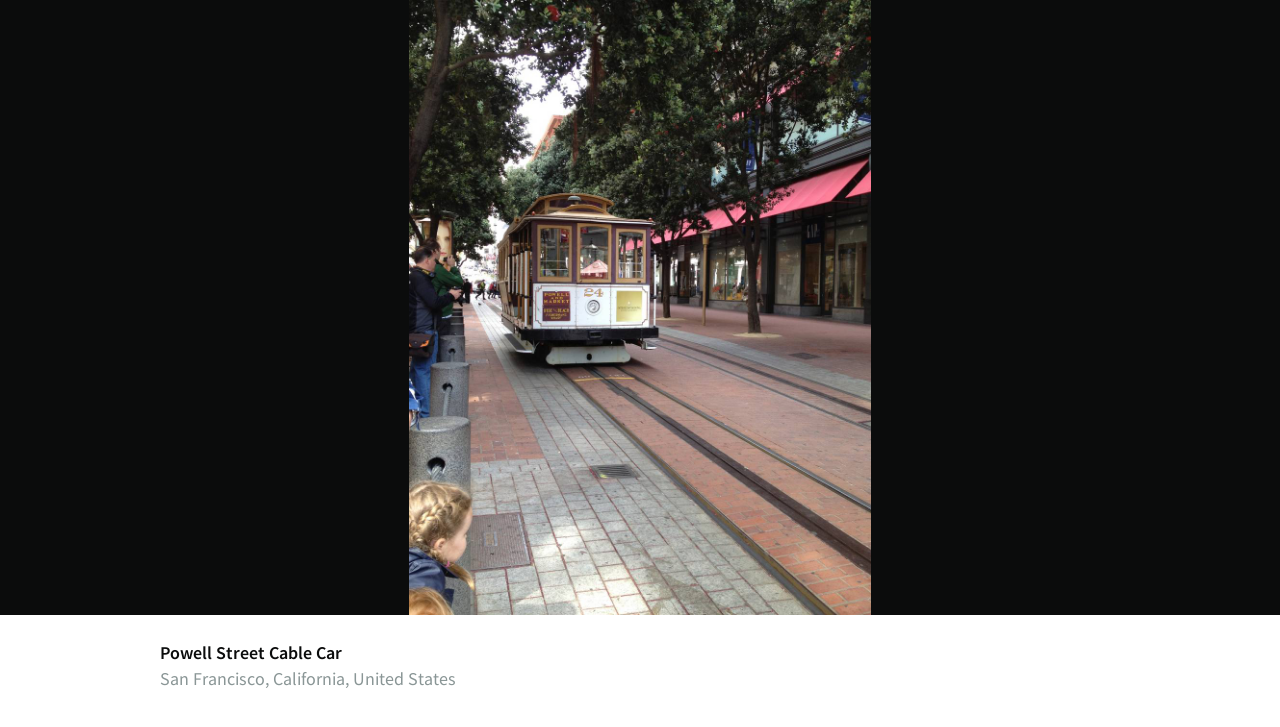

--- FILE ---
content_type: text/html; charset=utf-8
request_url: https://claygregory.com/photos/1336933223/
body_size: 2046
content:
<!DOCTYPE html>
<html lang="en" dir="ltr" itemscope itemtype="https://schema.org/ImageObject" prefix="og: http://ogp.me/ns#">
    <head>
      <meta charset="utf-8">

      <title>Powell Street Cable Car</title>

      <meta http-equiv="X-UA-Compatible" content="IE=edge">
      <meta name="viewport" content="width=device-width, initial-scale=1.0, viewport-fit=cover">

      <meta name="robots" content="index,follow">
      <meta name="generator" content="Nanoc 4.9.6">

      
        


<meta name="description" content="Powell Street Cable Car in San Francisco, California, United States"/>

<meta property="og:title" content="Powell Street Cable Car"/>

<meta property="og:description" content="Powell Street Cable Car in San Francisco, California, United States"/>
<meta property="og:site_name" content="claygregory.com"/>

<meta property="og:type" content="website"/>
<meta property="og:url" content="https://claygregory.com/photos/1336933223/"/>

<meta property="og:image" content="https://claygregory.com/photos/1336933223/w2880-897799889d33767d41d543a0bbd86f5c.jpg"/>
<meta property="og:image:height" content="2880" />
<meta property="og:image:width" content="2160" />
<meta property="og:image:type" content="image/jpeg" />

<meta name="twitter:card" content="summary_large_image"/>
      

      <link rel="canonical" href="https://claygregory.com/photos/1336933223/">
      <link rel="stylesheet" href="/assets/css/main-3c426e25e403b9c743e1e0081f03a3b4.css">

      <script type="application/javascript" async src="/assets/javascripts/main-44c6400e5cd9194ace702f302899f2dc.js"></script>

      <link rel="preload" as="font" crossorigin="crossorigin" type="font/woff2" href="/assets/fonts/sourcesanspro-regular-webfont-5577818208e22c70e58314942357e86f.woff2">
      <link rel="preload" as="font" crossorigin="crossorigin" type="font/woff2" href="/assets/fonts/sourcesanspro-semibold-webfont-61613dbea3cb896568c0d4fd862c3f33.woff2">

    </head>
    <body class="photo">

      
<main>

	<section class="photo-content photo-orient-portrait">
		<img srcset="/photos/1336933223/w320-897799889d33767d41d543a0bbd86f5c.jpg 320w, /photos/1336933223/w640-897799889d33767d41d543a0bbd86f5c.jpg 640w, /photos/1336933223/w800-897799889d33767d41d543a0bbd86f5c.jpg 800w, /photos/1336933223/w960-897799889d33767d41d543a0bbd86f5c.jpg 960w, /photos/1336933223/w1280-897799889d33767d41d543a0bbd86f5c.jpg 1280w, /photos/1336933223/w1920-897799889d33767d41d543a0bbd86f5c.jpg 1920w, /photos/1336933223/w2560-897799889d33767d41d543a0bbd86f5c.jpg 2560w, /photos/1336933223/w2880-897799889d33767d41d543a0bbd86f5c.jpg 2880w, /photos/1336933223/w3840-897799889d33767d41d543a0bbd86f5c.jpg 3840w" sizes="100vw"/>
	</section>

	
		<header>
			<h1 itemprop="description">Powell Street Cable Car</h1>

			<div itemprop="contentLocation" itemscope itemtype="https://schema.org/Place" class="description">
				<span itemprop="address" itemscope itemtype="https://schema.org/PostalAddress">
					
					<span itemprop="addressLocality" class="locality">San Francisco</span>,
					
					
					<span itemprop="addressRegion" class="region">California</span>,
					
					
						<span itemprop="addressCountry" class="country">United States</span>
					
				</span>
			</div>

		</header>
	
	
	<link itemprop="additionalType" href="https://schema.org/Photograph" />
	<link itemprop="contentUrl image" href="https://claygregory.com/photos/1336933223/897799889d33767d41d543a0bbd86f5c.jpg" />
	<link itemprop="thumbnail thumbnailUrl" href="https://claygregory.com/photos/1336933223/w640-897799889d33767d41d543a0bbd86f5c.jpg" />

	<meta itemprop="contentSize" content="2767466 Bytes"/>
	<meta itemprop="fileFormat" content="image/jpeg"/>
	<meta itemprop="height" content="3264px"/>
	<meta itemprop="width" content="2448px"/>
	
	<nav>
		<span class="photo-author" itemprop="author creator" itemscope itemtype="https://schema.org/Person">
			<a itemprop="url" href="https://claygregory.com/">
				<span itemprop="name">Clay Gregory</span>
			</a>
		</span>

		<span class="sep">/</span>

		<a rel="index" href="/photos/">Photos</a>

		<span class="sep">/</span>

		<time itemprop="dateCreated" datetime="2012-05-13T11:20:23-07:00">13 May 2012</time>
	</nav>

	
	<aside class="photos-nearby">
		<header><h2>Related Photos</h2></header>

		


<ul class="photo-grid photo-grid-3">
	
	<li class="photo-grid-row">
		<ul>
			
			
			<li class="photo-grid-item photo-orient-landscape" itemscope itemtype="https://schema.org/ImageObject" style="width: 33%">
				<a itemprop="url" href="/photos/1337118233/">
					
						<img srcset="/photos/1337118233/w320-fa38fecbf315e40f59fb9eea69af60f1.jpg 320w, /photos/1337118233/w640-fa38fecbf315e40f59fb9eea69af60f1.jpg 640w, /photos/1337118233/w800-fa38fecbf315e40f59fb9eea69af60f1.jpg 800w, /photos/1337118233/w960-fa38fecbf315e40f59fb9eea69af60f1.jpg 960w, /photos/1337118233/w1280-fa38fecbf315e40f59fb9eea69af60f1.jpg 1280w, /photos/1337118233/w1920-fa38fecbf315e40f59fb9eea69af60f1.jpg 1920w, /photos/1337118233/w2560-fa38fecbf315e40f59fb9eea69af60f1.jpg 2560w, /photos/1337118233/w2880-fa38fecbf315e40f59fb9eea69af60f1.jpg 2880w, /photos/1337118233/w3840-fa38fecbf315e40f59fb9eea69af60f1.jpg 3840w" sizes="(min-width: 1020px) 317px, (min-width: 580px) 33vw, 33.33vw" alt="Sausalito Waterfront"/>
					
				</a>

				<link itemprop="additionalType" href="https://schema.org/Photograph" />
				<link itemprop="contentUrl image" href="/photos/1337118233/fa38fecbf315e40f59fb9eea69af60f1.jpg" />
				<link itemprop="thumbnail thumbnailUrl" href="/photos/1337118233/w640-fa38fecbf315e40f59fb9eea69af60f1.jpg" />
				<meta itemprop="description" content="Sausalito Waterfront"/>
			</li>
			
			
			<li class="photo-grid-item photo-orient-landscape" itemscope itemtype="https://schema.org/ImageObject" style="width: 34%">
				<a itemprop="url" href="/photos/1337199022/">
					
						<img srcset="/photos/1337199022/w320-1d92b302b53c14e562e5ec9fbec96651.jpg 320w, /photos/1337199022/w640-1d92b302b53c14e562e5ec9fbec96651.jpg 640w, /photos/1337199022/w800-1d92b302b53c14e562e5ec9fbec96651.jpg 800w, /photos/1337199022/w960-1d92b302b53c14e562e5ec9fbec96651.jpg 960w, /photos/1337199022/w1280-1d92b302b53c14e562e5ec9fbec96651.jpg 1280w, /photos/1337199022/w1920-1d92b302b53c14e562e5ec9fbec96651.jpg 1920w, /photos/1337199022/w2560-1d92b302b53c14e562e5ec9fbec96651.jpg 2560w, /photos/1337199022/w2880-1d92b302b53c14e562e5ec9fbec96651.jpg 2880w, /photos/1337199022/w3840-1d92b302b53c14e562e5ec9fbec96651.jpg 3840w" sizes="(min-width: 1020px) 327px, (min-width: 580px) 34vw, 33.33vw" alt="The California Academy of Sciences"/>
					
				</a>

				<link itemprop="additionalType" href="https://schema.org/Photograph" />
				<link itemprop="contentUrl image" href="/photos/1337199022/1d92b302b53c14e562e5ec9fbec96651.jpg" />
				<link itemprop="thumbnail thumbnailUrl" href="/photos/1337199022/w640-1d92b302b53c14e562e5ec9fbec96651.jpg" />
				<meta itemprop="description" content="The California Academy of Sciences"/>
			</li>
			
			
			<li class="photo-grid-item photo-orient-landscape" itemscope itemtype="https://schema.org/ImageObject" style="width: 33%">
				<a itemprop="url" href="/photos/1337127289/">
					
						<img srcset="/photos/1337127289/w320-ad05e66ad3490dd3ee7835d45bd050ae.jpg 320w, /photos/1337127289/w640-ad05e66ad3490dd3ee7835d45bd050ae.jpg 640w, /photos/1337127289/w800-ad05e66ad3490dd3ee7835d45bd050ae.jpg 800w, /photos/1337127289/w960-ad05e66ad3490dd3ee7835d45bd050ae.jpg 960w, /photos/1337127289/w1280-ad05e66ad3490dd3ee7835d45bd050ae.jpg 1280w, /photos/1337127289/w1920-ad05e66ad3490dd3ee7835d45bd050ae.jpg 1920w, /photos/1337127289/w2560-ad05e66ad3490dd3ee7835d45bd050ae.jpg 2560w, /photos/1337127289/w2880-ad05e66ad3490dd3ee7835d45bd050ae.jpg 2880w, /photos/1337127289/w3840-ad05e66ad3490dd3ee7835d45bd050ae.jpg 3840w" sizes="(min-width: 1020px) 317px, (min-width: 580px) 33vw, 33.33vw" alt="Gabrielson Park"/>
					
				</a>

				<link itemprop="additionalType" href="https://schema.org/Photograph" />
				<link itemprop="contentUrl image" href="/photos/1337127289/ad05e66ad3490dd3ee7835d45bd050ae.jpg" />
				<link itemprop="thumbnail thumbnailUrl" href="/photos/1337127289/w640-ad05e66ad3490dd3ee7835d45bd050ae.jpg" />
				<meta itemprop="description" content="Gabrielson Park"/>
			</li>
			
		</ul>
		<span class="photo-grid-row-aspect-ratio" style="padding-bottom: 25.0%"></span>
	</li>
	
</ul>

	</aside>
	

</main>

<footer>
	<p>
		<a rel="license" href="https://creativecommons.org/licenses/by-sa/4.0/">
			<span class="cc-logo">(CC) BY-SA</span>
		</a>
			
		Except where otherwise noted, content on this site by 
		<span property="https://creativecommons.org/ns#attributionName">Clay&nbsp;Gregory</span>
		is licensed under a
		<a itemprop="license" rel="license" property="https://creativecommons.org/ns#license" href="https://creativecommons.org/licenses/by-sa/4.0/">Creative&nbsp;Commons&nbsp;Attribution-ShareAlike&nbsp;4.0 International&nbsp;license</a>
	</p>
</footer>

      
      <script async type="application/javascript" src="https://beacon.claygregory.com/js/bundle.js"></script>
      
    </body>
</html>


--- FILE ---
content_type: text/css; charset=utf-8
request_url: https://claygregory.com/assets/css/main-3c426e25e403b9c743e1e0081f03a3b4.css
body_size: 3355
content:
html,body,div,span,applet,object,iframe,h1,h2,h3,h4,h5,h6,p,blockquote,pre,a,abbr,acronym,address,big,cite,code,del,dfn,em,img,ins,kbd,q,s,samp,small,strike,strong,sub,sup,tt,var,b,u,i,center,dl,dt,dd,ol,ul,li,fieldset,form,label,legend,table,caption,tbody,tfoot,thead,tr,th,td,article,aside,canvas,details,embed,figure,figcaption,footer,header,hgroup,menu,nav,output,ruby,section,summary,time,mark,audio,video{margin:0;padding:0;border:0;font-size:100%;font:inherit;vertical-align:baseline}article,aside,details,figcaption,figure,footer,header,hgroup,main,menu,nav,section{display:block}body{line-height:1}ol,ul{list-style:none}blockquote,q{quotes:none}blockquote:before,blockquote:after,q:before,q:after{content:'';content:none}table{border-collapse:collapse;border-spacing:0}@font-face{font-family:'Source Sans Pro';font-weight:400;font-style:normal;font-stretch:normal;src:url('/assets/fonts/sourcesanspro-regular-webfont-5577818208e22c70e58314942357e86f.woff2') format("woff2"),url('/assets/fonts/sourcesanspro-regular-webfont-e67971fefb8f7c470d7c242c0576b522.woff') format("woff"),url('/assets/fonts/sourcesanspro-regular-webfont-89cb91ebbe19c43997c92db5eb8945d9.ttf') format("truetype")}@font-face{font-family:'Source Sans Pro SC';font-weight:400;font-style:normal;font-stretch:normal;src:url('/assets/fonts/sourcesanspro-regular-sc-webfont-609267d34f48cdb789796d0c3954d424.woff2') format("woff2"),url('/assets/fonts/sourcesanspro-regular-sc-webfont-37d70a687bc644138271b168e87f35ad.woff') format("woff"),url('/assets/fonts/sourcesanspro-regular-sc-webfont-1ca614365eb11dee7f5bb68d311fc0aa.ttf') format("truetype")}@font-face{font-family:'Source Sans Pro';font-weight:400;font-style:italic;font-stretch:normal;src:url('/assets/fonts/sourcesanspro-it-webfont-4fa8d51688a33c341cc9f5720a81f5fc.woff2') format("woff2"),url('/assets/fonts/sourcesanspro-it-webfont-3f7135b78d6d9979a5b4dbf75a145700.woff') format("woff"),url('/assets/fonts/sourcesanspro-it-webfont-1900efd3fded4cd60d0547d9e3b4e51e.ttf') format("truetype")}@font-face{font-family:'Source Sans Pro';font-weight:600;font-style:normal;font-stretch:normal;src:url('/assets/fonts/sourcesanspro-semibold-webfont-61613dbea3cb896568c0d4fd862c3f33.woff2') format("woff2"),url('/assets/fonts/sourcesanspro-semibold-webfont-31d4073ac5d020d522df7c7a84d60095.woff') format("woff"),url('/assets/fonts/sourcesanspro-semibold-webfont-63f81c8421018ed5bf8e2a22b9e43db0.ttf') format("truetype")}@font-face{font-family:'Source Sans Pro';font-weight:600;font-style:italic;font-stretch:normal;src:url('/assets/fonts/sourcesanspro-semiboldit-webfont-cceed56c4f599ba634d6e84926b3ce38.woff2') format("woff2"),url('/assets/fonts/sourcesanspro-semiboldit-webfont-5f855b22874d1fbb501bdacd49c0411d.woff') format("woff"),url('/assets/fonts/sourcesanspro-semiboldit-webfont-c949dd84af06bdd3f38c6f642e8d26e8.ttf') format("truetype")}html{height:100%;width:100%;-webkit-text-size-adjust:none}body{background-color:#fff;color:#0B0C0C;font-family:"Source Sans Pro",sans-serif;font-feature-settings:"liga" 1, "dlig" 1;font-size:18px;font-weight:400;line-height:30px;height:100%}@media (max-width: 580px){body{font-size:16px}}@media (prefers-color-scheme: dark){body{background-color:#191919;color:#F4F0EC}}a{color:#2B7DEF;text-decoration:none}@media (prefers-color-scheme: dark){a{background-color:#191919;color:#64A0F3}}abbr{border:none;font-family:"Source Sans Pro SC",sans-serif;text-transform:lowercase}em{font-style:italic;font-weight:400}h1,h2,h3{font-family:"Source Sans Pro",sans-serif;margin:0;padding:0}h1{color:#0B0C0C;font-size:18px;font-weight:600;line-height:18px;margin-top:-1px;margin-bottom:-2px;text-align:left}@media (prefers-color-scheme: dark){h1{color:#F4F0EC}}h2,.heading{color:#0B0C0C;font-size:16px;font-weight:600;letter-spacing:0.02em;line-height:30px;margin-top:0;margin-bottom:-14px;text-align:left;text-transform:uppercase}@media (max-width: 580px){h2,.heading{font-size:16px}}@media (prefers-color-scheme: dark){h2,.heading{color:#F4F0EC}}h3,.label{color:#0B0C0C;font-size:16px;font-weight:600;letter-spacing:0.02em;line-height:30px;margin-top:0;margin-bottom:-14px;text-align:left;text-transform:uppercase}@media (max-width: 580px){h3,.label{font-size:16px}}@media (prefers-color-scheme: dark){h3,.label{color:#F4F0EC}}hr{border:0;border-top:1px solid #8A9696;height:0;margin:30px 0;width:60px}i{font-style:italic;font-weight:normal}figure{line-height:0;margin:30px auto}figure figcaption{color:#8A9696;font-feature-settings:"liga" 1, "dlig" 1, "onum" 1;font-size:15px;line-height:24px;margin-top:6px}p{font-feature-settings:"liga" 1, "dlig" 1, "onum" 1}p+p,aside+p{margin-top:18px}pre code{display:block;white-space:pre-wrap}strong{font-weight:600}main>header,article>header{margin-bottom:30px;margin-top:30px}section+section,section+aside,aside+section,aside+aside{margin-top:30px}section>header,aside>header{margin-top:30px;margin-bottom:15px}header>.description{color:#8A9696;margin-top:4px}@media (max-width: 580px){header>.description{line-height:26.6666666667px}}.frame-container{margin:30px auto;position:relative}.frame-container .frame-aspect{display:block;width:100%}.frame-container iframe{position:absolute;top:0;left:0;right:0;bottom:0;height:100%;width:100%}figure img{margin:0 auto;width:100%}figure video{width:100%;height:auto;max-height:100%}figure.cover{width:100vw;margin-right:auto;margin-left:calc(-50vw + 50%)}@supports (object-fit: cover) or (o-object-fit: cover){figure.cover img{object-fit:cover;o-object-fit:cover;height:105vh;width:100%}}figure.cover figcaption{padding-left:30px;padding-right:30px;padding-left:calc(constant(safe-area-inset-left) + 30px);padding-right:calc(constant(safe-area-inset-right) + 30px);padding-left:calc(env(safe-area-inset-left) + 30px);padding-right:calc(env(safe-area-inset-right) + 30px);max-width:640px;margin-left:auto;margin-right:auto}@media (max-width: 580px){figure.cover figcaption{padding-left:15px;padding-right:15px;padding-left:calc(constant(safe-area-inset-left) + 15px);padding-right:calc(constant(safe-area-inset-right) + 15px);padding-left:calc(env(safe-area-inset-left) + 15px);padding-right:calc(env(safe-area-inset-right) + 15px)}}figure.contain{width:100vw;margin-right:auto;margin-left:calc(-50vw + 50%)}@supports (object-fit: contain) or (o-object-fit: contain){figure.contain img{object-fit:contain;o-object-fit:contain;height:105vh;width:100%}}figure.contain figcaption{padding-left:30px;padding-right:30px;padding-left:calc(constant(safe-area-inset-left) + 30px);padding-right:calc(constant(safe-area-inset-right) + 30px);padding-left:calc(env(safe-area-inset-left) + 30px);padding-right:calc(env(safe-area-inset-right) + 30px);max-width:640px;margin-left:auto;margin-right:auto}@media (max-width: 580px){figure.contain figcaption{padding-left:15px;padding-right:15px;padding-left:calc(constant(safe-area-inset-left) + 15px);padding-right:calc(constant(safe-area-inset-right) + 15px);padding-left:calc(env(safe-area-inset-left) + 15px);padding-right:calc(env(safe-area-inset-right) + 15px)}}@media only screen and (orientation: portrait){figure.landscape img{object-fit:fill;o-object-fit:fill;height:auto;width:100%}}@media only screen and (orientation: landscape){figure.portrait img{object-fit:fill;o-object-fit:fill;height:105vh;width:auto}}.wide{margin-left:auto;margin-right:auto;width:960px}.layout-standard .wide{margin-left:-25%}@media (max-width: 960px){.layout-standard .wide{width:100vw;margin-left:calc(-50vw + 50%)}}.wide figcaption{padding-left:30px;padding-right:30px;padding-left:calc(constant(safe-area-inset-left) + 30px);padding-right:calc(constant(safe-area-inset-right) + 30px);padding-left:calc(env(safe-area-inset-left) + 30px);padding-right:calc(env(safe-area-inset-right) + 30px);max-width:640px;margin-left:auto;margin-right:auto}@media (max-width: 580px){.wide figcaption{padding-left:15px;padding-right:15px;padding-left:calc(constant(safe-area-inset-left) + 15px);padding-right:calc(constant(safe-area-inset-right) + 15px);padding-left:calc(env(safe-area-inset-left) + 15px);padding-right:calc(env(safe-area-inset-right) + 15px)}}.full{width:100vw;margin-right:auto;margin-left:calc(-50vw + 50%)}.full figcaption{padding-left:30px;padding-right:30px;padding-left:calc(constant(safe-area-inset-left) + 30px);padding-right:calc(constant(safe-area-inset-right) + 30px);padding-left:calc(env(safe-area-inset-left) + 30px);padding-right:calc(env(safe-area-inset-right) + 30px);max-width:640px;margin-left:auto;margin-right:auto}@media (max-width: 580px){.full figcaption{padding-left:15px;padding-right:15px;padding-left:calc(constant(safe-area-inset-left) + 15px);padding-right:calc(constant(safe-area-inset-right) + 15px);padding-left:calc(env(safe-area-inset-left) + 15px);padding-right:calc(env(safe-area-inset-right) + 15px)}}aside.left,aside.right{padding:18px 30px;width:213.3333333333px}aside.left figure,aside.right figure{margin:0}@media (max-width: 580px){aside.left,aside.right{float:none;margin:30px auto;padding:0;width:100%}}aside.left{float:left;padding-left:0}aside.right{float:right;padding-right:0}nav{margin-bottom:30px;margin-top:30px;text-align:left}.layout-standard{padding-left:30px;padding-right:30px;padding-left:calc(constant(safe-area-inset-left) + 30px);padding-right:calc(constant(safe-area-inset-right) + 30px);padding-left:calc(env(safe-area-inset-left) + 30px);padding-right:calc(env(safe-area-inset-right) + 30px);max-width:640px;margin-left:auto;margin-right:auto}@media (max-width: 580px){.layout-standard{padding-left:15px;padding-right:15px;padding-left:calc(constant(safe-area-inset-left) + 15px);padding-right:calc(constant(safe-area-inset-right) + 15px);padding-left:calc(env(safe-area-inset-left) + 15px);padding-right:calc(env(safe-area-inset-right) + 15px)}}.layout-wide{padding-left:30px;padding-right:30px;padding-left:calc(constant(safe-area-inset-left) + 30px);padding-right:calc(constant(safe-area-inset-right) + 30px);padding-left:calc(env(safe-area-inset-left) + 30px);padding-right:calc(env(safe-area-inset-right) + 30px);max-width:960px;margin-left:auto;margin-right:auto}@media (max-width: 580px){.layout-wide{padding-left:15px;padding-right:15px;padding-left:calc(constant(safe-area-inset-left) + 15px);padding-right:calc(constant(safe-area-inset-right) + 15px);padding-left:calc(env(safe-area-inset-left) + 15px);padding-right:calc(env(safe-area-inset-right) + 15px)}}.layout-wide .layout-standard{padding-left:0;padding-right:0}.layout-x-wide{padding-left:30px;padding-right:30px;padding-left:calc(constant(safe-area-inset-left) + 30px);padding-right:calc(constant(safe-area-inset-right) + 30px);padding-left:calc(env(safe-area-inset-left) + 30px);padding-right:calc(env(safe-area-inset-right) + 30px);max-width:1280px;margin-left:auto;margin-right:auto}@media (max-width: 580px){.layout-x-wide{padding-left:15px;padding-right:15px;padding-left:calc(constant(safe-area-inset-left) + 15px);padding-right:calc(constant(safe-area-inset-right) + 15px);padding-left:calc(env(safe-area-inset-left) + 15px);padding-right:calc(env(safe-area-inset-right) + 15px)}}.layout-full{height:100%}.sep{display:inline-block;margin-left:0.5em;margin-right:0.5em}.pull-right{display:block;float:right}.pull-right:after{content:" ";display:block;height:0;clear:both;visibility:hidden}.text-right{text-align:right}.text-small{font-size:15px;line-height:24px}footer{font-size:15px;line-height:24px;padding-left:30px;padding-right:30px;padding-left:calc(constant(safe-area-inset-left) + 30px);padding-right:calc(constant(safe-area-inset-right) + 30px);padding-left:calc(env(safe-area-inset-left) + 30px);padding-right:calc(env(safe-area-inset-right) + 30px);max-width:640px;margin-left:auto;margin-right:auto;margin:90px auto;padding-bottom:60px;text-align:center}@media (max-width: 580px){footer{padding-left:15px;padding-right:15px;padding-left:calc(constant(safe-area-inset-left) + 15px);padding-right:calc(constant(safe-area-inset-right) + 15px);padding-left:calc(env(safe-area-inset-left) + 15px);padding-right:calc(env(safe-area-inset-right) + 15px)}}#cc-logo,.cc-logo{text-indent:100%;white-space:nowrap;overflow:hidden;background-image:url('/assets/images/by-sa-7ccbb286abcd39a6b9399704439eba8b.png');background-size:80px 15px;display:block;height:15px;margin:6px auto;width:80px}@media (-webkit-min-device-pixel-ratio: 2), (min-device-pixel-ratio: 2), (min-resolution: 192dpi), (min-resolution: 2dppx){#cc-logo,.cc-logo{background-image:url('/assets/images/by-sa@2x-bbc521836de471ca5f9179d3403830fc.png')}}@media (-webkit-min-device-pixel-ratio: 3), (min-device-pixel-ratio: 3), (min-resolution: 288dpi), (min-resolution: 3dppx){#cc-logo,.cc-logo{background-image:url('/assets/images/by-sa@3x-ecd72db56862014a1e3142b02d093669.png')}}.index main{padding-left:30px;padding-right:30px;padding-left:calc(constant(safe-area-inset-left) + 30px);padding-right:calc(constant(safe-area-inset-right) + 30px);padding-left:calc(env(safe-area-inset-left) + 30px);padding-right:calc(env(safe-area-inset-right) + 30px);max-width:640px;margin-left:auto;margin-right:auto;margin-top:150px}@media (max-width: 580px){.index main{padding-left:15px;padding-right:15px;padding-left:calc(constant(safe-area-inset-left) + 15px);padding-right:calc(constant(safe-area-inset-right) + 15px);padding-left:calc(env(safe-area-inset-left) + 15px);padding-right:calc(env(safe-area-inset-right) + 15px)}}@media (max-width: 580px), (max-height: 480px){.index main{margin-top:60px}}.index h1{font-size:23px;font-weight:600;line-height:30px;margin-bottom:0;margin-top:0}.index section+section{margin-top:60px}.index .index-img{border-radius:50%;display:block;height:124px;margin-bottom:30px;width:124px}.index .with-arrow{display:inline-block}.index .with-arrow:after{display:inline-block;content:'';background-image:url('/assets/images/next-3a02c3d8c60c8883974a3c878df49154.png');background-size:7px 11px;background-repeat:no-repeat;margin-left:0.3em;height:11px;width:7px;vertical-align:baseline}@media (-webkit-min-device-pixel-ratio: 2), (min-device-pixel-ratio: 2), (min-resolution: 192dpi), (min-resolution: 2dppx){.index .with-arrow:after{background-image:url('/assets/images/next@2x-c53b28cbebb8321ffae81bb9a1c6cb6e.png')}}@media (-webkit-min-device-pixel-ratio: 3), (min-device-pixel-ratio: 3), (min-resolution: 288dpi), (min-resolution: 3dppx){.index .with-arrow:after{background-image:url('/assets/images/next@3x-facc9b373cda0d0a670c8a6fa2fa5845.png')}}.index .view-all{margin-top:9px;display:block}.post{position:relative}.post+.post{margin-top:30px}.code .language{color:#8A9696;display:block;float:right;text-align:right}@media (max-width: 320px){.code .language{text-align:left;float:none;clear:both}}.code .description{clear:both;display:block}.project{line-height:0}.project:after{content:" ";display:block;height:0;clear:both;visibility:hidden}@media (max-width: 580px){.project{margin-left:-15px;margin-right:-15px}}.project a{display:block}.project .banner{clear:both;display:block;height:120px;position:relative;overflow:hidden}.project .banner img{margin:auto;position:absolute;top:0;bottom:0;left:0;right:0;width:100%}.project .title{line-height:30px}@media (max-width: 580px){.project .title{margin:0 15px}}.photos main{padding-left:30px;padding-right:30px;padding-left:calc(constant(safe-area-inset-left) + 30px);padding-right:calc(constant(safe-area-inset-right) + 30px);padding-left:calc(env(safe-area-inset-left) + 30px);padding-right:calc(env(safe-area-inset-right) + 30px);max-width:1280px;margin-left:auto;margin-right:auto}@media (max-width: 580px){.photos main{padding-left:15px;padding-right:15px;padding-left:calc(constant(safe-area-inset-left) + 15px);padding-right:calc(constant(safe-area-inset-right) + 15px);padding-left:calc(env(safe-area-inset-left) + 15px);padding-right:calc(env(safe-area-inset-right) + 15px)}}.photo .photo-content{-webkit-box-sizing:border-box;-moz-box-sizing:border-box;box-sizing:border-box;background-color:#0B0C0C;line-height:0;position:relative;text-align:center}.photo .photo-content.photo-orient-portrait{height:600px}.photo .photo-content.photo-orient-portrait img{height:100%;width:auto}.photo .photo-content.photo-orient-landscape{height:auto}.photo .photo-content.photo-orient-landscape img{height:auto;width:1020px}@media (max-width: 1020px){.photo .photo-content.photo-orient-landscape img{width:100%}}@supports (object-fit: contain){.photo .photo-content{height:calc(100vh - 105px) !important}.photo .photo-content img{object-fit:contain;o-object-fit:contain;height:100% !important;width:100% !important}@media (max-width: 580px) and (orientation: portrait){.photo .photo-content{background:none;height:auto !important}.photo .photo-content img{height:auto !important;width:100% !important}}@media (max-width: 812px) and (orientation: landscape){.photo .photo-content{height:100vh !important}}}.photo nav,.photo main>header,.photo .photos-nearby{padding-left:30px;padding-right:30px;padding-left:calc(constant(safe-area-inset-left) + 30px);padding-right:calc(constant(safe-area-inset-right) + 30px);padding-left:calc(env(safe-area-inset-left) + 30px);padding-right:calc(env(safe-area-inset-right) + 30px);max-width:960px;margin-left:auto;margin-right:auto}@media (max-width: 580px){.photo nav,.photo main>header,.photo .photos-nearby{padding-left:15px;padding-right:15px;padding-left:calc(constant(safe-area-inset-left) + 15px);padding-right:calc(constant(safe-area-inset-right) + 15px);padding-left:calc(env(safe-area-inset-left) + 15px);padding-right:calc(env(safe-area-inset-right) + 15px)}}.photo-grid{-webkit-box-sizing:border-box;-moz-box-sizing:border-box;box-sizing:border-box;font-size:0;line-height:0;margin:-2px 0;overflow-x:hidden}.photo-grid:after{content:" ";display:block;height:0;clear:both;visibility:hidden}@media (max-width: 1280px){.photo-grid.edge{margin-left:-30px;margin-right:-30px}}@media (max-width: 580px){.photo-grid.edge{margin-left:-15px;margin-right:-15px}}@media (max-width: 580px){.photo-grid{margin-left:-15px;margin-right:-15px}}.photo-grid .photo-grid-row{position:relative;overflow:hidden;width:100%}@media (max-width: 580px){.photo-grid .photo-grid-row{display:inline}}.photo-grid .photo-grid-row ul{margin-left:-2px;margin-right:-2px;position:absolute;height:100%;width:calc(100% + 4px)}.photo-grid .photo-grid-row ul:after{content:" ";display:block;height:0;clear:both;visibility:hidden}@media (max-width: 580px){.photo-grid .photo-grid-row ul{display:inline-box;position:relative;width:calc(100% + 2px);margin-left:-1px;margin-right:-1px}.photo-grid .photo-grid-row ul:after{display:none;clear:none}}.photo-grid .photo-grid-row-aspect-ratio{display:block}@media (max-width: 580px){.photo-grid .photo-grid-row-aspect-ratio{display:none}}.photo-grid .photo-grid-item{display:block;float:left;height:100%;line-height:0;position:relative;overflow:hidden}.photo-grid .photo-grid-item a{-webkit-box-sizing:border-box;-moz-box-sizing:border-box;box-sizing:border-box;border:2px solid transparent;display:block;height:100%;text-align:center;width:100%}.photo-grid .photo-grid-item.photo-orient-landscape img{height:100%}.photo-grid .photo-grid-item.photo-orient-portrait img{width:100%}@supports (object-fit: cover) or (o-object-fit: cover){.photo-grid .photo-grid-item img{object-fit:cover;o-object-fit:cover;height:100%;width:100%}}@media (min-width: 581px){.photo-grid .photo-grid-item img{height:100%;width:100%}}@media (max-width: 580px){.photo-grid .photo-grid-item a{border:1px solid #fff}}@media (max-width: 580px) and (prefers-color-scheme: dark){.photo-grid .photo-grid-item a{border-color:#191919}}@media (max-width: 580px){.photo-grid.photo-grid-1 .photo-grid-item{height:100vw !important;width:100% !important}.photo-grid.photo-grid-2 .photo-grid-item{height:50vw !important;width:50% !important}.photo-grid.photo-grid-3 .photo-grid-item{height:33.3333333333vw !important;width:33.3333333333% !important}.photo-grid.photo-grid-4 .photo-grid-item{height:25vw !important;width:25% !important}.photo-grid.photo-grid-5 .photo-grid-item{height:20vw !important;width:20% !important}.photo-grid.photo-grid-6 .photo-grid-item{height:16.6666666667vw !important;width:16.6666666667% !important}}.projects main{padding-left:30px;padding-right:30px;padding-left:calc(constant(safe-area-inset-left) + 30px);padding-right:calc(constant(safe-area-inset-right) + 30px);padding-left:calc(env(safe-area-inset-left) + 30px);padding-right:calc(env(safe-area-inset-right) + 30px);max-width:640px;margin-left:auto;margin-right:auto}@media (max-width: 580px){.projects main{padding-left:15px;padding-right:15px;padding-left:calc(constant(safe-area-inset-left) + 15px);padding-right:calc(constant(safe-area-inset-right) + 15px);padding-left:calc(env(safe-area-inset-left) + 15px);padding-right:calc(env(safe-area-inset-right) + 15px)}}


--- FILE ---
content_type: application/javascript
request_url: https://claygregory.com/assets/javascripts/main-44c6400e5cd9194ace702f302899f2dc.js
body_size: 7556
content:
!function(e){var t,s,n,i,r,a,c,o=navigator.userAgent;e.HTMLPictureElement&&/ecko/.test(o)&&o.match(/rv\:(\d+)/)&&RegExp.$1<45&&addEventListener("resize",(s=document.createElement("source"),n=function(e){var t,n,i=e.parentNode;"PICTURE"===i.nodeName.toUpperCase()?(t=s.cloneNode(),i.insertBefore(t,i.firstElementChild),setTimeout(function(){i.removeChild(t)})):(!e._pfLastSize||e.offsetWidth>e._pfLastSize)&&(e._pfLastSize=e.offsetWidth,n=e.sizes,e.sizes+=",100vw",setTimeout(function(){e.sizes=n}))},i=function(){var e,t=document.querySelectorAll("picture > img, img[srcset][sizes]");for(e=0;e<t.length;e++)n(t[e])},r=function(){clearTimeout(t),t=setTimeout(i,99)},a=e.matchMedia&&matchMedia("(orientation: landscape)"),c=function(){r(),a&&a.addListener&&a.addListener(r)},s.srcset="[data-uri]",/^[c|i]|d$/.test(document.readyState||"")?c():document.addEventListener("DOMContentLoaded",c),r))}(window),function(i,r,l){"use strict";function h(e){return" "===e||"\t"===e||"\n"===e||"\f"===e||"\r"===e}function e(e,t){var n=new i.Image;return n.onerror=function(){_[e]=!1,pe()},n.onload=function(){_[e]=1===n.width,pe()},n.src=t,"pending"}function t(){X=!1,ee=i.devicePixelRatio,Y={},Z={},B.DPR=ee||1,te.width=Math.max(i.innerWidth||0,I.clientWidth),te.height=Math.max(i.innerHeight||0,I.clientHeight),te.vw=te.width/100,te.vh=te.height/100,o=[te.height,te.width,ee].join("-"),te.em=B.getEmValue(),te.rem=te.em}function m(e,t,n,i){var s,r;return n<("saveData"===F.algorithm?2.7<e?n+1:(r=(t-n)*(s=Math.pow(e-.6,1.5)),i&&(r+=.1*s),e+r):1<n?Math.sqrt(e*t):e)}function s(e){var t,n=B.getSet(e),i=!1;"pending"!==n&&(i=o,n&&(t=B.setRes(n),B.applySetCandidate(t,e))),e[B.ns].evaled=i}function p(e,t){return e.res-t.res}function A(e,t,n){var i;return!n&&t&&(n=(n=e[B.ns].sets)&&n[n.length-1]),(i=u(t,n))&&(t=B.makeUrl(t),e[B.ns].curSrc=t,(e[B.ns].curCan=i).res||me(i,i.set.sizes)),i}function u(e,t){var n,i,s;if(e&&t)for(s=B.parseSet(t),e=B.makeUrl(e),n=0;n<s.length;n++)if(e===B.makeUrl(s[n].url)){i=s[n];break}return i}function d(e,t){var n,i,s,r,a=e.getElementsByTagName("source");for(n=0,i=a.length;n<i;n++)(s=a[n])[B.ns]=!0,(r=s.getAttribute("srcset"))&&t.push({srcset:r,media:s.getAttribute("media"),type:s.getAttribute("type"),sizes:s.getAttribute("sizes")})}function n(i,d){function e(e){var t,n=e.exec(i.substring(o));if(n)return t=n[0],o+=t.length,t}function t(){var e,t,n,i,s,r,a,c,o,l=!1,u={};for(i=0;i<m.length;i++)r=(s=m[i])[s.length-1],a=s.substring(0,s.length-1),c=parseInt(a,10),o=parseFloat(a),oe.test(a)&&"w"===r?((e||t)&&(l=!0),0===c?l=!0:e=c):le.test(a)&&"x"===r?((e||t||n)&&(l=!0),o<0?l=!0:t=o):oe.test(a)&&"h"===r?((n||t)&&(l=!0),0===c?l=!0:n=c):l=!0;l||(u.url=f,e&&(u.w=e),t&&(u.d=t),n&&(u.h=n),n||t||e||(u.d=1),1===u.d&&(d.has1x=!0),u.set=d,p.push(u))}function n(){for(e(se),s="",r="in descriptor";;){if(a=i.charAt(o),"in descriptor"===r)if(h(a))s&&(m.push(s),s="",r="after descriptor");else{if(","===a)return o+=1,s&&m.push(s),void t();if("("===a)s+=a,r="in parens";else{if(""===a)return s&&m.push(s),void t();s+=a}}else if("in parens"===r)if(")"===a)s+=a,r="in descriptor";else{if(""===a)return m.push(s),void t();s+=a}else if("after descriptor"===r)if(h(a));else{if(""===a)return void t();r="in descriptor",o-=1}o+=1}}for(var f,m,s,r,a,c=i.length,o=0,p=[];;){if(e(re),c<=o)return p;f=e(ae),m=[],","===f.slice(-1)?(f=f.replace(ce,""),t()):n()}}function a(e){function t(e){function t(){s&&(r.push(s),s="")}function n(){r[0]&&(a.push(r),r=[])}for(var i,s="",r=[],a=[],c=0,o=0,l=!1;;){if(""===(i=e.charAt(o)))return t(),n(),a;if(l){if("*"===i&&"/"===e[o+1]){l=!1,o+=2,t();continue}o+=1}else{if(h(i)){if(e.charAt(o-1)&&h(e.charAt(o-1))||!s){o+=1;continue}if(0===c){t(),o+=1;continue}i=" "}else if("("===i)c+=1;else if(")"===i)c-=1;else{if(","===i){t(),n(),o+=1;continue}if("/"===i&&"*"===e.charAt(o+1)){l=!0,o+=2;continue}}s+=i,o+=1}}}function n(e){return!!(l.test(e)&&0<=parseFloat(e))||(!!u.test(e)||("0"===e||"-0"===e||"+0"===e))}var i,s,r,a,c,o,l=/^(?:[+-]?[0-9]+|[0-9]*\.[0-9]+)(?:[eE][+-]?[0-9]+)?(?:ch|cm|em|ex|in|mm|pc|pt|px|rem|vh|vmin|vmax|vw)$/i,u=/^calc\((?:[0-9a-z \.\+\-\*\/\(\)]+)\)$/i;for(r=(s=t(e)).length,i=0;i<r;i++)if(n(c=(a=s[i])[a.length-1])){if(o=c,a.pop(),0===a.length)return o;if(a=a.join(" "),B.matchesMedia(a))return o}return"100vw"}var c,f,o;r.createElement("picture");var g,v,y,z,w,b,C,E,S,x,T,M,R,L,B={},P=!1,W=function(){},D=r.createElement("img"),k=D.getAttribute,N=D.setAttribute,$=D.removeAttribute,I=r.documentElement,_={},F={algorithm:""},U="data-pfsrc",H=U+"set",O=navigator.userAgent,Q=/rident/.test(O)||/ecko/.test(O)&&O.match(/rv\:(\d+)/)&&35<RegExp.$1,G="currentSrc",q=/\s+\+?\d+(e\d+)?w/,j=/(\([^)]+\))?\s*(.+)/,V=i.picturefillCFG,K="position:absolute;left:0;visibility:hidden;display:block;padding:0;border:none;font-size:1em;width:1em;overflow:hidden;clip:rect(0px, 0px, 0px, 0px)",J="font-size:100%!important;",X=!0,Y={},Z={},ee=i.devicePixelRatio,te={px:1,"in":96},ne=r.createElement("a"),ie=!1,se=/^[ \t\n\r\u000c]+/,re=/^[, \t\n\r\u000c]+/,ae=/^[^ \t\n\r\u000c]+/,ce=/[,]+$/,oe=/^\d+$/,le=/^-?(?:[0-9]+|[0-9]*\.[0-9]+)(?:[eE][+-]?[0-9]+)?$/,ue=function(e,t,n,i){e.addEventListener?e.addEventListener(t,n,i||!1):e.attachEvent&&e.attachEvent("on"+t,n)},de=function(t){var n={};return function(e){return e in n||(n[e]=t(e)),n[e]}},fe=(g=/^([\d\.]+)(em|vw|px)$/,v=function(){for(var e=arguments,t=0,n=e[0];++t in e;)n=n.replace(e[t],e[++t]);return n},y=de(function(e){return"return "+v((e||"").toLowerCase(),/\band\b/g,"&&",/,/g,"||",/min-([a-z-\s]+):/g,"e.$1>=",/max-([a-z-\s]+):/g,"e.$1<=",/calc([^)]+)/g,"($1)",/(\d+[\.]*[\d]*)([a-z]+)/g,"($1 * e.$2)",/^(?!(e.[a-z]|[0-9\.&=|><\+\-\*\(\)\/])).*/gi,"")+";"}),function(e,t){var n;if(!(e in Y))if(Y[e]=!1,t&&(n=e.match(g)))Y[e]=n[1]*te[n[2]];else try{Y[e]=new Function("e",y(e))(te)}catch(i){}return Y[e]}),me=function(e,t){return e.w?(e.cWidth=B.calcListLength(t||"100vw"),e.res=e.w/e.cWidth):e.res=e.d,e},pe=function(e){if(P){var t,n,i,s=e||{};if(s.elements&&1===s.elements.nodeType&&("IMG"===s.elements.nodeName.toUpperCase()?s.elements=[s.elements]:(s.context=s.elements,s.elements=null)),i=(t=s.elements||B.qsa(s.context||r,s.reevaluate||s.reselect?B.sel:B.selShort)).length){for(B.setupRun(s),ie=!0,n=0;n<i;n++)B.fillImg(t[n],s);B.teardownRun(s)}}};i.console&&console.warn,G in D||(G="src"),_["image/jpeg"]=!0,_["image/gif"]=!0,_["image/png"]=!0,_["image/svg+xml"]=r.implementation.hasFeature("http://www.w3.org/TR/SVG11/feature#Image","1.1"),B.ns=("pf"+(new Date).getTime()).substr(0,9),B.supSrcset="srcset"in D,B.supSizes="sizes"in D,B.supPicture=!!i.HTMLPictureElement,B.supSrcset&&B.supPicture&&!B.supSizes&&(z=r.createElement("img"),D.srcset="data:,a",z.src="data:,a",B.supSrcset=D.complete===z.complete,B.supPicture=B.supSrcset&&B.supPicture),B.supSrcset&&!B.supSizes?(w="[data-uri]",b="[data-uri]",C=r.createElement("img"),E=function(){2===C.width&&(B.supSizes=!0),f=B.supSrcset&&!B.supSizes,P=!0,setTimeout(pe)},C.onload=E,C.onerror=E,C.setAttribute("sizes","9px"),C.srcset=b+" 1w,"+w+" 9w",C.src=b):P=!0,B.selShort="picture>img,img[srcset]",B.sel=B.selShort,B.cfg=F,B.DPR=ee||1,B.u=te,B.types=_,B.setSize=W,B.makeUrl=de(function(e){return ne.href=e,ne.href}),B.qsa=function(e,t){return"querySelector"in e?e.querySelectorAll(t):[]},B.matchesMedia=function(){return i.matchMedia&&(matchMedia("(min-width: 0.1em)")||{}).matches?B.matchesMedia=function(e){return!e||matchMedia(e).matches}:B.matchesMedia=B.mMQ,B.matchesMedia.apply(this,arguments)},B.mMQ=function(e){return!e||fe(e)},B.calcLength=function(e){var t=fe(e,!0)||!1;return t<0&&(t=!1),t},B.supportsType=function(e){return!e||_[e]},B.parseSize=de(function(e){var t=(e||"").match(j);return{media:t&&t[1],length:t&&t[2]}}),B.parseSet=function(e){return e.cands||(e.cands=n(e.srcset,e)),e.cands},B.getEmValue=function(){var e;if(!c&&(e=r.body)){var t=r.createElement("div"),n=I.style.cssText,i=e.style.cssText;t.style.cssText=K,I.style.cssText=J,e.style.cssText=J,e.appendChild(t),c=t.offsetWidth,e.removeChild(t),c=parseFloat(c,10),I.style.cssText=n,e.style.cssText=i}return c||16},B.calcListLength=function(e){if(!(e in Z)||F.uT){var t=B.calcLength(a(e));Z[e]=t||te.width}return Z[e]},B.setRes=function(e){var t;if(e)for(var n=0,i=(t=B.parseSet(e)).length;n<i;n++)me(t[n],e.sizes);return t},B.setRes.res=me,B.applySetCandidate=function(e,t){if(e.length){var n,i,s,r,a,c,o,l,u,d=t[B.ns],f=B.DPR;if(c=d.curSrc||t[G],(o=d.curCan||A(t,c,e[0].set))&&o.set===e[0].set&&((u=Q&&!t.complete&&o.res-.1>f)||(o.cached=!0,o.res>=f&&(a=o))),!a)for(e.sort(p),a=e[(r=e.length)-1],i=0;i<r;i++)if((n=e[i]).res>=f){a=e[s=i-1]&&(u||c!==B.makeUrl(n.url))&&m(e[s].res,n.res,f,e[s].cached)?e[s]:n;break}a&&(l=B.makeUrl(a.url),d.curSrc=l,d.curCan=a,l!==c&&B.setSrc(t,a),B.setSize(t))}},B.setSrc=function(e,t){var n;e.src=t.url,"image/svg+xml"===t.set.type&&(n=e.style.width,e.style.width=e.offsetWidth+1+"px",e.offsetWidth+1&&(e.style.width=n))},B.getSet=function(e){var t,n,i,s=!1,r=e[B.ns].sets;for(t=0;t<r.length&&!s;t++)if((n=r[t]).srcset&&B.matchesMedia(n.media)&&(i=B.supportsType(n.type))){"pending"===i&&(n=i),s=n;break}return s},B.parseSets=function(e,t,n){var i,s,r,a,c=t&&"PICTURE"===t.nodeName.toUpperCase(),o=e[B.ns];(o.src===l||n.src)&&(o.src=k.call(e,"src"),o.src?N.call(e,U,o.src):$.call(e,U)),(o.srcset===l||n.srcset||!B.supSrcset||e.srcset)&&(i=k.call(e,"srcset"),o.srcset=i,a=!0),o.sets=[],c&&(o.pic=!0,d(t,o.sets)),o.srcset?(s={srcset:o.srcset,sizes:k.call(e,"sizes")},o.sets.push(s),(r=(f||o.src)&&q.test(o.srcset||""))||!o.src||u(o.src,s)||s.has1x||(s.srcset+=", "+o.src,s.cands.push({url:o.src,d:1,set:s}))):o.src&&o.sets.push({srcset:o.src,sizes:null}),o.curCan=null,o.curSrc=l,o.supported=!(c||s&&!B.supSrcset||r&&!B.supSizes),a&&B.supSrcset&&!o.supported&&(i?(N.call(e,H,i),e.srcset=""):$.call(e,H)),o.supported&&!o.srcset&&(!o.src&&e.src||e.src!==B.makeUrl(o.src))&&(null===o.src?e.removeAttribute("src"):e.src=o.src),o.parsed=!0},B.fillImg=function(e,t){var n,i=t.reselect||t.reevaluate;e[B.ns]||(e[B.ns]={}),n=e[B.ns],(i||n.evaled!==o)&&(n.parsed&&!t.reevaluate||B.parseSets(e,e.parentNode,t),n.supported?n.evaled=o:s(e))},B.setupRun=function(){ie&&!X&&ee===i.devicePixelRatio||t()},B.supPicture?(pe=W,B.fillImg=W):(x=i.attachEvent?/d$|^c/:/d$|^c|^i/,T=function(){var e=r.readyState||"";M=setTimeout(T,"loading"===e?200:999),r.body&&(B.fillImgs(),(S=S||x.test(e))&&clearTimeout(M))},M=setTimeout(T,r.body?9:99),R=function(t,n){var i,s,r=function(){var e=new Date-s;e<n?i=setTimeout(r,n-e):(i=null,t())};return function(){s=new Date,i||(i=setTimeout(r,n))}},L=I.clientHeight,ue(i,"resize",R(function(){X=Math.max(i.innerWidth||0,I.clientWidth)!==te.width||I.clientHeight!==L,L=I.clientHeight,X&&B.fillImgs()},99)),ue(r,"readystatechange",T)),B.picturefill=pe,B.fillImgs=pe,B.teardownRun=W,pe._=B,i.picturefillCFG={pf:B,push:function(e){var t=e.shift();"function"==typeof B[t]?B[t].apply(B,e):(F[t]=e[0],ie&&B.fillImgs({reselect:!0}))}};for(;V&&V.length;)i.picturefillCFG.push(V.shift());i.picturefill=pe,"object"==typeof module&&"object"==typeof module.exports?module.exports=pe:"function"==typeof define&&define.amd&&define("picturefill",function(){return pe}),B.supPicture||(_["image/webp"]=e("image/webp","[data-uri]"))}(window,document),function(e,t){var n=t(e,e.document);e.lazySizes=n,"object"==typeof module&&module.exports&&(module.exports=n)}(window,function l(i,u){"use strict";if(u.getElementsByClassName){var d,f,n,s,t,r,a,c,e,m=u.documentElement,o=i.Date,p=i.HTMLPictureElement,h="addEventListener",A="getAttribute",g=i[h],v=i.setTimeout,y=i.requestAnimationFrame||v,z=i.requestIdleCallback,w=/^picture$/i,b=["load","error","lazyincluded","_lazyloaded"],C={},E=Array.prototype.forEach,S=function(e,t){return C[t]||(C[t]=new RegExp("(\\s|^)"+t+"(\\s|$)")),C[t].test(e[A]("class")||"")&&C[t]},x=function(e,t){S(e,t)||e.setAttribute("class",(e[A]("class")||"").trim()+" "+t)},T=function(e,t){var n;(n=S(e,t))&&e.setAttribute("class",(e[A]("class")||"").replace(n," "))},M=function(t,n,e){var i=e?h:"removeEventListener";e&&M(t,n),b.forEach(function(e){t[i](e,n)})},R=function(e,t,n,i,s){var r=u.createEvent("CustomEvent");return n||(n={}),n.instance=d,r.initCustomEvent(t,!i,!s,n),e.dispatchEvent(r),r},L=function(e,t){var n;!p&&(n=i.picturefill||f.pf)?n({reevaluate:!0,elements:[e]}):t&&t.src&&(e.src=t.src)},B=function(e,t){return(getComputedStyle(e,null)||{})[t]},P=function(e,t,n){for(n=n||e.offsetWidth;n<f.minSize&&t&&!e._lazysizesWidth;)n=t.offsetWidth,t=t.parentNode;return n},W=(r=[],a=t=[],c=function(){var e=a;for(a=t.length?r:t,s=!(n=!0);e.length;)e.shift()();n=!1},(e=function(e,t){n&&!t?e.apply(this,arguments):(a.push(e),s||(s=!0,(u.hidden?v:y)(c)))})._lsFlush=c,e),D=function(n,e){return e?function(){W(n)}:function(){var e=this,t=arguments;W(function(){n.apply(e,t)})}},k=function(e){var n,i=0,s=125,r=f.ricTimeout,t=function(){n=!1,i=o.now(),e()},a=z&&f.ricTimeout?function(){z(t,{timeout:r}),r!==f.ricTimeout&&(r=f.ricTimeout)}:D(function(){v(t)},!0);return function(e){var t;(e=!0===e)&&(r=33),n||(n=!0,(t=s-(o.now()-i))<0&&(t=0),e||t<9&&z?a():v(a,t))}},N=function(e){var t,n,i=99,s=function(){t=null,e()},r=function(){var e=o.now()-n;e<i?v(r,i-e):(z||s)(s)};return function(){n=o.now(),t||(t=v(r,i))}};!function(){var e,t={lazyClass:"lazyload",loadedClass:"lazyloaded",loadingClass:"lazyloading",preloadClass:"lazypreload",errorClass:"lazyerror",autosizesClass:"lazyautosizes",srcAttr:"data-src",srcsetAttr:"data-srcset",sizesAttr:"data-sizes",minSize:40,customMedia:{},init:!0,expFactor:1.5,hFac:.8,loadMode:2,loadHidden:!0,ricTimeout:300};for(e in f=i.lazySizesConfig||i.lazysizesConfig||{},t)e in f||(f[e]=t[e]);i.lazySizesConfig=f,v(function(){f.init&&be()})}();var $,I,_,F,U,H,O,Q,G,q,j,V,K,J,X,Y,Z,ee,te,ne,ie,se,re,ae,ce,oe,le,ue,de,fe,me,pe,he,Ae,ge,ve,ye,ze=(X=/^img$/i,Y=/^iframe$/i,Z="onscroll"in i&&!/glebot/.test(navigator.userAgent),ne=te=ee=0,ie=-1,se=function(e){ne--,e&&e.target&&M(e.target,se),(!e||ne<0||!e.target)&&(ne=0)},re=function(e,t){var n,i=e,s="hidden"==B(u.body,"visibility")||"hidden"!=B(e,"visibility");for(Q-=t,j+=t,G-=t,q+=t;s&&(i=i.offsetParent)&&i!=u.body&&i!=m;)(s=0<(B(i,"opacity")||1))&&"visible"!=B(i,"overflow")&&(n=i.getBoundingClientRect(),s=q>n.left&&G<n.right&&j>n.top-1&&Q<n.bottom+1);return s},ce=k(ae=function(){var e,t,n,i,s,r,a,c,o,l=d.elements;if((F=f.loadMode)&&ne<8&&(e=l.length)){t=0,ie++,null==K&&("expand"in f||(f.expand=500<m.clientHeight&&500<m.clientWidth?500:370),V=f.expand,K=V*f.expFactor),te<K&&ne<1&&2<ie&&2<F&&!u.hidden?(te=K,ie=0):te=1<F&&1<ie&&ne<6?V:ee;for(;t<e;t++)if(l[t]&&!l[t]._lazyRace)if(Z)if((c=l[t][A]("data-expand"))&&(r=1*c)||(r=te),o!==r&&(H=innerWidth+r*J,O=innerHeight+r,a=-1*r,o=r),n=l[t].getBoundingClientRect(),(j=n.bottom)>=a&&(Q=n.top)<=O&&(q=n.right)>=a*J&&(G=n.left)<=H&&(j||q||G||Q)&&(f.loadHidden||"hidden"!=B(l[t],"visibility"))&&(I&&ne<3&&!c&&(F<3||ie<4)||re(l[t],r))){if(pe(l[t]),s=!0,9<ne)break}else!s&&I&&!i&&ne<4&&ie<4&&2<F&&($[0]||f.preloadAfterLoad)&&($[0]||!c&&(j||q||G||Q||"auto"!=l[t][A](f.sizesAttr)))&&(i=$[0]||l[t]);else pe(l[t]);i&&!s&&pe(i)}}),le=D(oe=function(e){x(e.target,f.loadedClass),T(e.target,f.loadingClass),M(e.target,ue),R(e.target,"lazyloaded")}),ue=function(e){le({target:e.target})},de=function(e,t){try{e.contentWindow.location.replace(t)}catch(n){e.src=t}},fe=function(e){var t,n=e[A](f.srcsetAttr);(t=f.customMedia[e[A]("data-media")||e[A]("media")])&&e.setAttribute("media",t),n&&e.setAttribute("srcset",n)},me=D(function(e,t,n,i,s){var r,a,c,o,l,u;(l=R(e,"lazybeforeunveil",t)).defaultPrevented||(i&&(n?x(e,f.autosizesClass):e.setAttribute("sizes",i)),a=e[A](f.srcsetAttr),r=e[A](f.srcAttr),s&&(o=(c=e.parentNode)&&w.test(c.nodeName||"")),u=t.firesLoad||"src"in e&&(a||r||o),l={target:e},u&&(M(e,se,!0),clearTimeout(_),_=v(se,2500),x(e,f.loadingClass),M(e,ue,!0)),o&&E.call(c.getElementsByTagName("source"),fe),a?e.setAttribute("srcset",a):r&&!o&&(Y.test(e.nodeName)?de(e,r):e.src=r),s&&(a||o)&&L(e,{src:r})),e._lazyRace&&delete e._lazyRace,T(e,f.lazyClass),W(function(){(!u||e.complete&&1<e.naturalWidth)&&(u?se(l):ne--,oe(l))},!0)}),he=function(){if(!I)if(o.now()-U<999)v(he,999);else{var e=N(function(){f.loadMode=3,ce()});I=!0,f.loadMode=3,ce(),g("scroll",function(){3==f.loadMode&&(f.loadMode=2),e()},!0)}},{_:function(){U=o.now(),d.elements=u.getElementsByClassName(f.lazyClass),$=u.getElementsByClassName(f.lazyClass+" "+f.preloadClass),J=f.hFac,g("scroll",ce,!0),g("resize",ce,!0),i.MutationObserver?new MutationObserver(ce).observe(m,{childList:!0,subtree:!0,attributes:!0}):(m[h]("DOMNodeInserted",ce,!0),m[h]("DOMAttrModified",ce,!0),setInterval(ce,999)),g("hashchange",ce,!0),["focus","mouseover","click","load","transitionend","animationend","webkitAnimationEnd"].forEach(function(e){u[h](e,ce,!0)}),/d$|^c/.test(u.readyState)?he():(g("load",he),u[h]("DOMContentLoaded",ce),v(he,2e4)),d.elements.length?(ae(),W._lsFlush()):ce()},checkElems:ce,unveil:pe=function(e){var t,n=X.test(e.nodeName),i=n&&(e[A](f.sizesAttr)||e[A]("sizes")),s="auto"==i;(!s&&I||!n||!e[A]("src")&&!e.srcset||e.complete||S(e,f.errorClass)||!S(e,f.lazyClass))&&(t=R(e,"lazyunveilread").detail,s&&we.updateElem(e,!0,e.offsetWidth),e._lazyRace=!0,ne++,me(e,t,s,i,n))}}),we=(ge=D(function(e,t,n,i){var s,r,a;if(e._lazysizesWidth=i,i+="px",e.setAttribute("sizes",i),w.test(t.nodeName||""))for(r=0,a=(s=t.getElementsByTagName("source")).length;r<a;r++)s[r].setAttribute("sizes",i);n.detail.dataAttr||L(e,n.detail)}),ve=function(e,t,n){var i,s=e.parentNode;s&&(n=P(e,s,n),(i=R(e,"lazybeforesizes",{width:n,dataAttr:!!t})).defaultPrevented||(n=i.detail.width)&&n!==e._lazysizesWidth&&ge(e,s,i,n))},{_:function(){Ae=u.getElementsByClassName(f.autosizesClass),g("resize",ye)},checkElems:ye=N(function(){var e,t=Ae.length;if(t)for(e=0;e<t;e++)ve(Ae[e])}),updateElem:ve}),be=function(){be.i||(be.i=!0,we._(),ze._())};return d={cfg:f,autoSizer:we,loader:ze,init:be,uP:L,aC:x,rC:T,hC:S,fire:R,gW:P,rAF:W}}});

--- FILE ---
content_type: application/javascript
request_url: https://beacon.claygregory.com/js/bundle.js
body_size: 1825
content:
"use strict";var e,n="undefined"!=typeof window?window:"undefined"!=typeof global?global:"undefined"!=typeof self?self:{},t=function(e,n){return n={exports:{}},e(n,n.exports),n.exports}(function(e,n){!function(n){if(e.exports=n(),!!0){var t=window.Cookies,r=window.Cookies=n();r.noConflict=function(){return window.Cookies=t,r}}}(function(){function e(){for(var e=0,n={};e<arguments.length;e++){var t=arguments[e];for(var r in t)n[r]=t[r]}return n}function n(t){function r(n,o,i){var c;if("undefined"!=typeof document){if(arguments.length>1){if("number"==typeof(i=e({path:"/"},r.defaults,i)).expires){var a=new Date;a.setMilliseconds(a.getMilliseconds()+864e5*i.expires),i.expires=a}i.expires=i.expires?i.expires.toUTCString():"";try{c=JSON.stringify(o),/^[\{\[]/.test(c)&&(o=c)}catch(e){}o=t.write?t.write(o,n):encodeURIComponent(String(o)).replace(/%(23|24|26|2B|3A|3C|3E|3D|2F|3F|40|5B|5D|5E|60|7B|7D|7C)/g,decodeURIComponent),n=(n=(n=encodeURIComponent(String(n))).replace(/%(23|24|26|2B|5E|60|7C)/g,decodeURIComponent)).replace(/[\(\)]/g,escape);var s="";for(var u in i)i[u]&&(s+="; "+u,!0!==i[u]&&(s+="="+i[u]));return document.cookie=n+"="+o+s}n||(c={});for(var d=document.cookie?document.cookie.split("; "):[],f=/(%[0-9A-Z]{2})+/g,l=0;l<d.length;l++){var p=d[l].split("="),g=p.slice(1).join("=");'"'===g.charAt(0)&&(g=g.slice(1,-1));try{var v=p[0].replace(f,decodeURIComponent);if(g=t.read?t.read(g,v):t(g,v)||g.replace(f,decodeURIComponent),this.json)try{g=JSON.parse(g)}catch(e){}if(n===v){c=g;break}n||(c[v]=g)}catch(e){}}return c}}return r.set=r,r.get=function(e){return r.call(r,e)},r.getJSON=function(){return r.apply({json:!0},[].slice.call(arguments))},r.defaults={},r.remove=function(n,t){r(n,"",e(t,{expires:-1}))},r.withConverter=n,r}return n(function(){})})}),r=n.crypto||n.msCrypto;if(r&&r.getRandomValues){var o=new Uint8Array(16);e=function(){return r.getRandomValues(o),o}}if(!e){var i=new Array(16);e=function(){for(var e,n=0;n<16;n++)0==(3&n)&&(e=4294967296*Math.random()),i[n]=e>>>((3&n)<<3)&255;return i}}for(var c=e,a=[],s=0;s<256;++s)a[s]=(s+256).toString(16).substr(1);var u=function(e,n){var t=n||0,r=a;return r[e[t++]]+r[e[t++]]+r[e[t++]]+r[e[t++]]+"-"+r[e[t++]]+r[e[t++]]+"-"+r[e[t++]]+r[e[t++]]+"-"+r[e[t++]]+r[e[t++]]+"-"+r[e[t++]]+r[e[t++]]+r[e[t++]]+r[e[t++]]+r[e[t++]]+r[e[t++]]},d=c(),f=[1|d[0],d[1],d[2],d[3],d[4],d[5]],l=16383&(d[6]<<8|d[7]),p=0,g=0,v=function(e,n,t){var r=n&&t||0;"string"==typeof e&&(n="binary"==e?new Array(16):null,e=null);var o=(e=e||{}).random||(e.rng||c)();if(o[6]=15&o[6]|64,o[8]=63&o[8]|128,n)for(var i=0;i<16;++i)n[r+i]=o[i];return n||u(o)},m=v;m.v1=function(e,n,t){var r=n&&t||0,o=n||[],i=void 0!==(e=e||{}).clockseq?e.clockseq:l,c=void 0!==e.msecs?e.msecs:(new Date).getTime(),a=void 0!==e.nsecs?e.nsecs:g+1,s=c-p+(a-g)/1e4;if(s<0&&void 0===e.clockseq&&(i=i+1&16383),(s<0||c>p)&&void 0===e.nsecs&&(a=0),a>=1e4)throw new Error("uuid.v1(): Can't create more than 10M uuids/sec");p=c,g=a,l=i;var d=(1e4*(268435455&(c+=122192928e5))+a)%4294967296;o[r++]=d>>>24&255,o[r++]=d>>>16&255,o[r++]=d>>>8&255,o[r++]=255&d;var v=c/4294967296*1e4&268435455;o[r++]=v>>>8&255,o[r++]=255&v,o[r++]=v>>>24&15|16,o[r++]=v>>>16&255,o[r++]=i>>>8|128,o[r++]=255&i;for(var m=e.node||f,w=0;w<6;++w)o[r+w]=m[w];return n||u(o)},m.v4=v;var w=m,h=Object.assign({},{language:window.navigator.userLanguage||window.navigator.language,screen:window.screen.width+"x"+window.screen.height+"@"+window.devicePixelRatio+"x",viewport:document.documentElement.clientWidth+"x"+document.documentElement.clientHeight},function(){var e=window.location,n=document.referrer,t=document.title;return{hash:e.hash,hostname:e.hostname,path:e.pathname,query:e.search,referer:n,title:t}}(),function(){var e=t.get("_cg_sid")||w(),n=t.get("_cg_uid")||w();return t.set("_cg_sid",e,{expires:1/48}),t.set("_cg_uid",n,{expires:3650}),{sid:e,uid:n}}());h.ts=(new Date).getTime();var y=[];for(var x in h)y.push(x+"="+encodeURIComponent(h[x]));!function(e){var n=document.createElement("img");n.height=1,n.width=1,n.src=e}("https://beacon.claygregory.com/1px.gif?"+y.join("&"));
